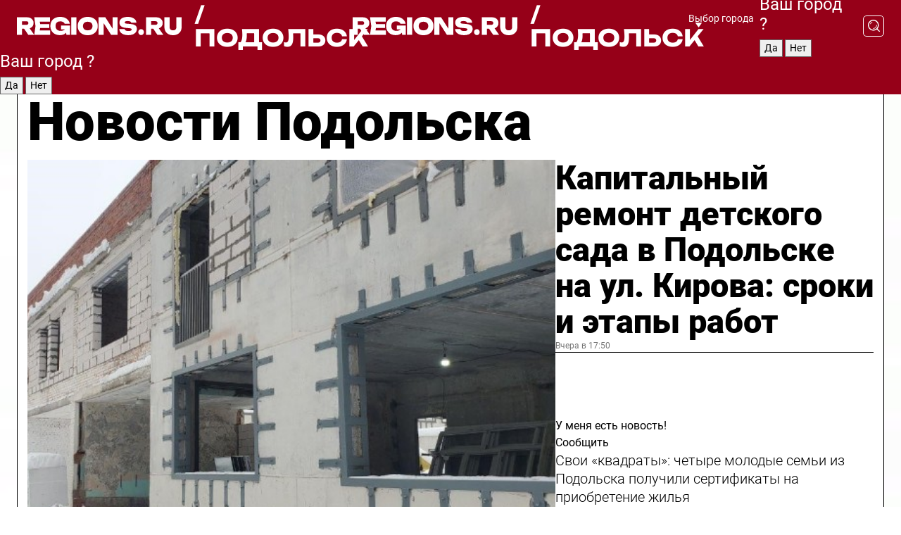

--- FILE ---
content_type: text/html; charset=UTF-8
request_url: https://regions.ru/podolsk
body_size: 19431
content:
<!DOCTYPE html>
<html lang="ru">
<head>

    <meta charset="utf-8">
    <!-- <base href="/"> -->

    <title>Новости Подольска сегодня последние: самые главные и свежие происшествия и события дня</title>
    <meta name="keywords" content="">
    <meta name="description" content="Главные последние новости Подольска сегодня онлайн: самая оперативная информация круглосуточно">

    <meta name="csrf-token" content="iehRPgUC9y1oyl0JHEpnQzL3aYwOdjk8XQqFRMH7" />

    
    
    
    
    
    
    
    
    
    
    
    <meta http-equiv="X-UA-Compatible" content="IE=edge">
    <meta name="viewport" content="width=device-width, initial-scale=1, maximum-scale=1">

    <!-- Template Basic Images Start -->
    <link rel="icon" href="/img/favicon/favicon.ico">
    <link rel="apple-touch-icon" sizes="180x180" href="/img/favicon/apple-touch-icon.png">
    <!-- Template Basic Images End -->

    <!-- Custom Browsers Color Start -->
    <meta name="theme-color" content="#000">
    <!-- Custom Browsers Color End -->

    <link rel="stylesheet" href="https://regions.ru/css/main.min.css">
    <link rel="stylesheet" href="https://regions.ru/js/owl-carousel/assets/owl.carousel.min.css">
    <link rel="stylesheet" href="https://regions.ru/js/owl-carousel/assets/owl.theme.default.min.css">
    <link rel="stylesheet" href="https://regions.ru/css/custom.css?v=1768868456">

            <meta name="yandex-verification" content="1c939766cd81bf26" />
<meta name="google-site-verification" content="0vnG0Wlft2veIlSU714wTZ0kjs1vcRkXrIPCugsS9kc" />
<meta name="zen-verification" content="vlOnBo0GD4vjQazFqMHcmGcgw5TdyGjtDXLZWMcmdOiwd3HtGi66Kn5YsHnnbas9" />
<meta name="zen-verification" content="TbLqR35eMeggrFrleQbCgkqfhk5vr0ZqxHRlFZy4osbTCq7B4WQ27RqCCA3s2chu" />

<script type="text/javascript">
    (function(c,l,a,r,i,t,y){
        c[a]=c[a]||function(){(c[a].q=c[a].q||[]).push(arguments)};
        t=l.createElement(r);t.async=1;t.src="https://www.clarity.ms/tag/"+i;
        y=l.getElementsByTagName(r)[0];y.parentNode.insertBefore(t,y);
    })(window, document, "clarity", "script", "km2s2rvk59");
</script>

<!-- Yandex.Metrika counter -->
<script type="text/javascript" >
    (function(m,e,t,r,i,k,a){m[i]=m[i]||function(){(m[i].a=m[i].a||[]).push(arguments)};
        m[i].l=1*new Date();
        for (var j = 0; j < document.scripts.length; j++) {if (document.scripts[j].src === r) { return; }}
        k=e.createElement(t),a=e.getElementsByTagName(t)[0],k.async=1,k.src=r,a.parentNode.insertBefore(k,a)})
    (window, document, "script", "https://mc.yandex.ru/metrika/tag.js", "ym");

    ym(96085658, "init", {
        clickmap:true,
        trackLinks:true,
        accurateTrackBounce:true,
        webvisor:true
    });

            ym(23180584, "init", {
            clickmap: true,
            trackLinks: true,
            accurateTrackBounce: true
        });
    </script>
<noscript>
    <div>
        <img src="https://mc.yandex.ru/watch/96085658" style="position:absolute; left:-9999px;" alt="" />

                    <img src="https://mc.yandex.ru/watch/23180584" style="position:absolute; left:-9999px;" alt="" />
            </div>
</noscript>
<!-- /Yandex.Metrika counter -->

<!-- Top.Mail.Ru counter -->
<script type="text/javascript">
    var _tmr = window._tmr || (window._tmr = []);
    _tmr.push({id: "3513779", type: "pageView", start: (new Date()).getTime()});
    (function (d, w, id) {
        if (d.getElementById(id)) return;
        var ts = d.createElement("script"); ts.type = "text/javascript"; ts.async = true; ts.id = id;
        ts.src = "https://top-fwz1.mail.ru/js/code.js";
        var f = function () {var s = d.getElementsByTagName("script")[0]; s.parentNode.insertBefore(ts, s);};
        if (w.opera == "[object Opera]") { d.addEventListener("DOMContentLoaded", f, false); } else { f(); }
    })(document, window, "tmr-code");
</script>
<noscript><div><img src="https://top-fwz1.mail.ru/counter?id=3513779;js=na" style="position:absolute;left:-9999px;" alt="Top.Mail.Ru" /></div></noscript>
<!-- /Top.Mail.Ru counter -->

<script defer src="https://setka.news/scr/versioned/bundle.0.0.3.js"></script>
<link href="https://setka.news/scr/versioned/bundle.0.0.3.css" rel="stylesheet" />

<script>window.yaContextCb=window.yaContextCb||[]</script>
<script src="https://yandex.ru/ads/system/context.js" async></script>

    
    
    <script>
        if( window.location.href.includes('smi2')
            || window.location.href.includes('setka')
            || window.location.href.includes('adwile')
            || window.location.href.includes('24smi') ){

            window.yaContextCb.push(() => {
                Ya.Context.AdvManager.render({
                    "blockId": "R-A-16547837-5",
                    "renderTo": "yandex_rtb_R-A-16547837-5"
                })
            })

        }
    </script>
</head>


<body data-city-id="31" class="region silver_ponds" style="">



<!-- Custom HTML -->
<header class="fixed winter-2025">
    <div class="container">
        <div class="outer region">
                            <a href="/podolsk/" class="logo desktop">
                    <img src="/img/logo.svg" alt="" class="logo-short" />
                    
                    <span class="logo-region">
                        / Подольск
                    </span>
                </a>

                <a href="/podolsk/" class="logo mobile">
                    <img src="/img/logo.svg" alt="" class="logo-short" />
                        
                    <span class="logo-region">
                        / Подольск
                    </span>
                </a>
            

            <a href="#" class="mmenu-opener d-block d-lg-none" id="mmenu-opener">
                <!--<img src="/img/bars.svg" alt="">-->
            </a>

            <div class="mmenu" id="mmenu">
                <form action="/podolsk/search" class="mmenu-search">
                    <input type="text" name="query" class="search" placeholder="Поиск" />
                </form>
                <nav class="mobile-nav">
                    <ul>
                        <li><a href="/podolsk/news">Новости</a></li>
                        <li><a href="/podolsk/articles">Статьи</a></li>
                                                <li><a href="/podolsk/video">Видео</a></li>
                        <li><a href="/cities">Выбрать город</a></li>
                        <li><a href="/about">О редакции</a></li>
                        <li><a href="/vacancies">Вакансии</a></li>
                        <li><a href="/contacts">Контакты</a></li>
                    </ul>
                </nav>
                <div class="subscribe">
                    <div class="text">Подписывайтесь</div>
                    <div class="soc">
                        <!--a href="#" class="soc-item" target="_blank"><img src="/img/top-yt.svg" alt=""></a-->
                        <a href="https://vk.com/regionsru" class="soc-item" target="_blank"><img src="/img/top-vk.svg" alt=""></a>
                        <a href="https://ok.ru/regionsru" target="_blank" class="soc-item"><img src="/img/top-ok.svg" alt=""></a>
                        
                        <a href="https://dzen.ru/regions" class="soc-item" target="_blank"><img src="/img/top-dzen.svg" alt=""></a>
                        <a href="https://rutube.ru/channel/47098509/" class="soc-item" target="_blank"><img src="/img/top-rutube.svg" alt=""></a>
                    </div>
                </div>
            </div><!--mmenu-->

            <div class="right d-none d-lg-flex">
                <div>
    <a class="choose-city" href="#" id="choose-city">
        Выбор города
    </a>

    <form class="city-popup" id="city-popup" action="#">
        <div class="title">
            Введите название вашего города или выберите из списка:
        </div>
        <input id="searchCity" class="search-input" onkeyup="search_city()" type="text" name="city" placeholder="Введите название города..." />

        <ul id='list' class="list">
            <li class="cities" data-city="/">Главная страница</li>

                            <li class="cities" data-city="balashikha">Балашиха</li>
                            <li class="cities" data-city="bronnitsy">Бронницы</li>
                            <li class="cities" data-city="vidnoe">Видное</li>
                            <li class="cities" data-city="volokolamsk">Волоколамск</li>
                            <li class="cities" data-city="voskresensk">Воскресенск</li>
                            <li class="cities" data-city="dmitrov">Дмитров</li>
                            <li class="cities" data-city="dolgoprudny">Долгопрудный</li>
                            <li class="cities" data-city="domodedovo">Домодедово</li>
                            <li class="cities" data-city="dubna">Дубна</li>
                            <li class="cities" data-city="egorievsk">Егорьевск</li>
                            <li class="cities" data-city="zhukovsky">Жуковский</li>
                            <li class="cities" data-city="zaraisk">Зарайск</li>
                            <li class="cities" data-city="istra">Истра</li>
                            <li class="cities" data-city="kashira">Кашира</li>
                            <li class="cities" data-city="klin">Клин</li>
                            <li class="cities" data-city="kolomna">Коломна</li>
                            <li class="cities" data-city="korolev">Королев</li>
                            <li class="cities" data-city="kotelniki">Котельники</li>
                            <li class="cities" data-city="krasnogorsk">Красногорск</li>
                            <li class="cities" data-city="lobnya">Лобня</li>
                            <li class="cities" data-city="lospetrovsky">Лосино-Петровский</li>
                            <li class="cities" data-city="lotoshino">Лотошино</li>
                            <li class="cities" data-city="lukhovitsy">Луховицы</li>
                            <li class="cities" data-city="lytkarino">Лыткарино</li>
                            <li class="cities" data-city="lyubertsy">Люберцы</li>
                            <li class="cities" data-city="mozhaisk">Можайск</li>
                            <li class="cities" data-city="mytischi">Мытищи</li>
                            <li class="cities" data-city="naro-fominsk">Наро-Фоминск</li>
                            <li class="cities" data-city="noginsk">Ногинск</li>
                            <li class="cities" data-city="odintsovo">Одинцово</li>
                            <li class="cities" data-city="orekhovo-zuevo">Орехово-Зуево</li>
                            <li class="cities" data-city="pavlposad">Павловский Посад</li>
                            <li class="cities" data-city="podolsk">Подольск</li>
                            <li class="cities" data-city="pushkino">Пушкино</li>
                            <li class="cities" data-city="ramenskoe">Раменское</li>
                            <li class="cities" data-city="reutov">Реутов</li>
                            <li class="cities" data-city="ruza">Руза</li>
                            <li class="cities" data-city="sergposad">Сергиев Посад</li>
                            <li class="cities" data-city="serprudy">Серебряные Пруды</li>
                            <li class="cities" data-city="serpuhov">Серпухов</li>
                            <li class="cities" data-city="solnechnogorsk">Солнечногорск</li>
                            <li class="cities" data-city="stupino">Ступино</li>
                            <li class="cities" data-city="taldom">Талдом</li>
                            <li class="cities" data-city="fryazino">Фрязино</li>
                            <li class="cities" data-city="khimki">Химки</li>
                            <li class="cities" data-city="chernogolovka">Черноголовка</li>
                            <li class="cities" data-city="chekhov">Чехов</li>
                            <li class="cities" data-city="shatura">Шатура</li>
                            <li class="cities" data-city="shakhovskaya">Шаховская</li>
                            <li class="cities" data-city="schelkovo">Щелково</li>
                            <li class="cities" data-city="elektrostal">Электросталь</li>
                    </ul>
        <div class="show-all" id="show-all">
            <img src="/img/show-all.svg" alt="">
        </div>
    </form>
</div>

                <div class="city-confirm js-city-confirm">
                    <h4>Ваш город <span></span>?</h4>
                    <div class="buttons-row">
                        <input type="button" value="Да" class="js-city-yes" />
                        <input type="button" value="Нет" class="js-city-no" />
                    </div>

                                    </div>

                <a class="search" href="#" id="search-opener">
						<span class="search-icon">
							<img src="/img/magnifier.svg" alt="" />
							<img src="/img/magnifier.svg" alt="" />
						</span>
                </a>
                <form action="/podolsk/search" id="search-form" class="search-form">
                    <input id="search" class="search-input" type="text" name="query" placeholder="Что ищете?" />
                </form>
            </div>


        </div>
    </div>

    <div class="mobile-popup">
        <div class="city-confirm js-city-confirm">
            <h4>Ваш город <span></span>?</h4>
            <div class="buttons-row">
                <input type="button" value="Да" class="js-city-yes" />
                <input type="button" value="Нет" class="js-city-mobile-no" />
            </div>
        </div>
    </div>
</header>


<div class="container">
    <div id="yandex_rtb_R-A-16547837-5"></div>

            <nav class="nav-bar border-left border-right border-bottom" role="navigation" id="nav-bar">
    <ul class="nav-menu ul-style">
        <!--li class="item online">
            <a href="#" class="nav-link">Срочно</a>
        </li-->

                    <!--li class="item header">
                <h1>Новости Подольска сегодня последние: самые главные и свежие происшествия и события дня</h1>
            </li-->
                <li class="item nav-wrapper">
            <ul class="nav-sections ul-style">
                <li class="item sections-item">
                    <a href="/podolsk/news" class="nav-link ttu">Новости</a>
                </li>

                <li class="item sections-item">
                    <a href="/podolsk/articles" class="nav-link ttu">Статьи</a>
                </li>
                                <li class="item sections-item">
                    <a href="/podolsk/video" class="nav-link ttu">Видео</a>
                </li>

                
                                                                                        <li class="item sections-item">
                                <a href="/podolsk/blog" class="nav-link">Блог</a>
                            </li>
                                                                                                <li class="item sections-item">
                                <a href="/podolsk/geroi-svo" class="nav-link">Герои СВО</a>
                            </li>
                                                                                                <li class="item sections-item">
                                <a href="/podolsk/ofitsialno" class="nav-link">Официально</a>
                            </li>
                                                                                                <li class="item sections-item">
                                <a href="/podolsk/obschestvo" class="nav-link">Общество</a>
                            </li>
                                                                                                                                                                                                                                                                                                                                                                                                                                                                                                                                                                                                                                                                                                                                                            </ul>
        </li><!--li-->
        <li class="item more" id="more-opener">
            <a href="#" class="nav-link">Еще</a>
        </li>
    </ul>

    <div class="more-popup" id="more-popup">
                    <nav class="categories">
                <ul>
                                            <li>
                            <a href="/podolsk/blog">Блог</a>
                        </li>
                                            <li>
                            <a href="/podolsk/geroi-svo">Герои СВО</a>
                        </li>
                                            <li>
                            <a href="/podolsk/ofitsialno">Официально</a>
                        </li>
                                            <li>
                            <a href="/podolsk/obschestvo">Общество</a>
                        </li>
                                            <li>
                            <a href="/podolsk/ekologiya">Экология</a>
                        </li>
                                            <li>
                            <a href="/podolsk/zdorove">Здоровье</a>
                        </li>
                                            <li>
                            <a href="/podolsk/kultura">Культура</a>
                        </li>
                                            <li>
                            <a href="/podolsk/proisshestviya">Происшествия</a>
                        </li>
                                            <li>
                            <a href="/podolsk/ekonomika">Экономика</a>
                        </li>
                                            <li>
                            <a href="/podolsk/blagoustroystvo">Благоустройство</a>
                        </li>
                                            <li>
                            <a href="/podolsk/bezopasnost">Безопасность</a>
                        </li>
                                            <li>
                            <a href="/podolsk/sport">Спорт</a>
                        </li>
                                            <li>
                            <a href="/podolsk/transport">Транспорт</a>
                        </li>
                                            <li>
                            <a href="/podolsk/novosti_podmoskovya">Новости Подмосковья</a>
                        </li>
                                            <li>
                            <a href="/podolsk/zdravoohranenie">Здравоохранение</a>
                        </li>
                                            <li>
                            <a href="/podolsk/mezhdunarodnye_otnosheniya">Международные отношения</a>
                        </li>
                                            <li>
                            <a href="/podolsk/obrazovanie">Образование</a>
                        </li>
                                            <li>
                            <a href="/podolsk/zhkh">ЖКХ</a>
                        </li>
                                            <li>
                            <a href="/podolsk/dorogi">Дороги</a>
                        </li>
                                    </ul>
            </nav>
        
        <nav class="bottom-nav">
            <ul>
                <li><a href="/about">О редакции</a></li>
                <li><a href="/podolsk/authors">Авторы</a></li>
                <li><a href="/media-kit">Рекламодателям</a></li>
                <li><a href="/contacts">Контактная информация</a></li>
                <li><a href="/privacy-policy">Политика конфиденциальности</a></li>
            </ul>
        </nav>

        <div class="subscribe">
            <div class="text">Подписывайтесь</div>
            <div class="soc">
                <!--a href="#" class="soc-item" target="_blank"><img src="/img/top-yt.svg" alt=""></a-->
                <a href="https://vk.com/regionsru" class="soc-item" target="_blank"><img src="/img/top-vk.svg" alt=""></a>
                <a href="https://ok.ru/regionsru" target="_blank" class="soc-item"><img src="/img/top-ok.svg" alt=""></a>
                                <a href="https://dzen.ru/regions" class="soc-item" target="_blank"><img src="/img/top-dzen.svg" alt=""></a>
                <a href="https://rutube.ru/channel/47098509/" class="soc-item" target="_blank"><img src="/img/top-rutube.svg" alt=""></a>
                <a href="https://max.ru/regions" class="soc-item" target="_blank">
                    <img src="/img/top-max.svg" alt="">
                </a>
            </div>
        </div>
    </div>
</nav>
    
    
    <div class="zones border-left border-right">
        <div class="site-header">
            <h1>Новости Подольска</h1>
        </div>

        <div class="region-page">
                            <div class="article big-story">
                    <a class="image" href="/podolsk/obrazovanie/kapitalnyy-remont-detskogo-sada-v-podolske-na-ul-kirova-sroki-i-etapy-rabot">
                        <img src="https://storage.yandexcloud.net/regions/posts/media/thumbnails/2026/01/medium/WJMlgSo7eONa0UBLrJZSgXhaEu4EMMzVCLtljbdC.jpg" class="article-image" alt="Капитальный ремонт детского сада в Подольске на ул. Кирова: сроки и этапы работ" />
                    </a>
                    <div class="right border-bottom">
                        <a href="/podolsk/obrazovanie/kapitalnyy-remont-detskogo-sada-v-podolske-na-ul-kirova-sroki-i-etapy-rabot" class="headline">Капитальный ремонт детского сада в Подольске на ул. Кирова: сроки и этапы работ</a>
                        <div class="update">
                            Вчера в 17:50
                        </div>
                        <div class="related-items">
                            <div class="feedback-mobile-banner-wrapper">
    <div class="feedback-mobile-banner-btn js-show-feedback-form-btn">

        <div class="feedback-mobile-banner-btn__ico">
            <svg width="72" height="72" viewBox="0 0 72 72" fill="none" xmlns="http://www.w3.org/2000/svg">
                <path d="M7.01577 71.5L13.8486 51.8407C13.8734 51.6964 13.8635 51.4575 13.695 51.3082C5.30631 45.8384 0.5 37.6811 0.5 28.9116C0.5 12.9701 16.5739 0 36.3293 0C56.0847 0 72 12.9701 72 28.9116C72 44.853 55.9261 57.8231 36.1707 57.8231C34.9122 57.8231 33.495 57.8231 32.1869 57.6639C32.1275 57.6639 32.0631 57.6688 32.0284 57.6887L7.01577 71.49V71.5ZM36.3293 2.48851C17.9414 2.48851 2.97748 14.3438 2.97748 28.9116C2.97748 36.835 7.39234 44.2458 15.0923 49.2477L15.1617 49.2975C16.123 50.0241 16.5491 51.2733 16.2468 52.4828L16.2171 52.5923L11.4901 66.1945L30.8838 55.4939C31.4982 55.1853 32.0532 55.1853 32.2613 55.1853L32.4149 55.1953C33.5892 55.3446 34.9617 55.3446 36.1757 55.3446C54.5635 55.3446 69.5275 43.4893 69.5275 28.9215C69.5275 14.3538 54.6329 2.48851 36.3293 2.48851Z" fill="white"/>
                <path d="M21.306 35.6598C18.12 35.6598 15.5285 33.0569 15.5285 29.8566C15.5285 26.6564 18.12 24.0534 21.306 24.0534C24.492 24.0534 27.0835 26.6564 27.0835 29.8566C27.0835 33.0569 24.492 35.6598 21.306 35.6598ZM21.306 26.5419C19.4875 26.5419 18.006 28.0301 18.006 29.8566C18.006 31.6832 19.4875 33.1713 21.306 33.1713C23.1245 33.1713 24.606 31.6832 24.606 29.8566C24.606 28.0301 23.1245 26.5419 21.306 26.5419Z" fill="white"/>
                <path d="M36.3293 35.6598C33.1432 35.6598 30.5518 33.0569 30.5518 29.8566C30.5518 26.6564 33.1432 24.0534 36.3293 24.0534C39.5153 24.0534 42.1067 26.6564 42.1067 29.8566C42.1067 33.0569 39.5153 35.6598 36.3293 35.6598ZM36.3293 26.5419C34.5108 26.5419 33.0293 28.0301 33.0293 29.8566C33.0293 31.6832 34.5108 33.1713 36.3293 33.1713C38.1477 33.1713 39.6293 31.6832 39.6293 29.8566C39.6293 28.0301 38.1477 26.5419 36.3293 26.5419Z" fill="white"/>
                <path d="M51.1991 35.6598C48.0131 35.6598 45.4217 33.0569 45.4217 29.8566C45.4217 26.6564 48.0131 24.0534 51.1991 24.0534C54.3852 24.0534 56.9766 26.6564 56.9766 29.8566C56.9766 33.0569 54.3852 35.6598 51.1991 35.6598ZM51.1991 26.5419C49.3807 26.5419 47.8991 28.0301 47.8991 29.8566C47.8991 31.6832 49.3807 33.1713 51.1991 33.1713C53.0176 33.1713 54.4991 31.6832 54.4991 29.8566C54.4991 28.0301 53.0176 26.5419 51.1991 26.5419Z" fill="white"/>
            </svg>

        </div>

        <div class="feedback-mobile-banner-btn__text">
            У меня есть новость!
        </div>

        <div class="feedback-mobile-banner-btn__btn">Сообщить</div>
    </div>
</div>

                            

                                                                                                                                                            <div class="item">
                                        <a href="/podolsk/obschestvo/svoi-kvadraty-chetyre-molodye-semi-iz-podolska-poluchili-sertifikaty-na-priobretenie-zhilya" class="name">Свои «квадраты»: четыре молодые семьи из Подольска получили сертификаты на приобретение жилья</a>
                                        <span class="update">Вчера в 10:00</span>
                                    </div>
                                                                                                                                <div class="item">
                                        <a href="/podolsk/obschestvo/master-vertikalnoy-parkovki-sekonomil-mesto-na-stoyanke-v-podolske" class="name">Мастер вертикальной парковки сэкономил место на стоянке в Подольске</a>
                                        <span class="update">Вчера в 18:00</span>
                                    </div>
                                                                                    </div>
                    </div>
                </div><!--big-story-->
            
            <div class="feedback-modal-success-wrapper js-feedback-success">
    <div class="feedback-modal-success-wrapper__result">
        <div class="feedback-modal-success-wrapper__result-text">
            Ваше обращение принято. <br /> Мы рассмотрим его в ближайшее время.
        </div>
        <div class="feedback-modal-success-wrapper__result-btn js-hide-feedback-success-btn">
            Закрыть
        </div>
    </div>
</div>


<div class="feedback-modal-form-wrapper js-feedback-form">
    <h3>Опишите проблему</h3>

    <form
        id="feedback-form"
        method="post"
        action="https://regions.ru/feedback"
    >
        <input type="hidden" name="site_id" value="31" />

        <textarea name="comment" id="comment" placeholder=""></textarea>

        <div class="js-upload-wrap">
            <div id="files">

            </div>

            <div class="feedback-modal-form-wrapper__row feedback-modal-form-wrapper__add-file">
                <svg width="23" height="24" viewBox="0 0 23 24" fill="none" xmlns="http://www.w3.org/2000/svg">
                    <path d="M10.7802 6.91469C10.4604 7.25035 9.88456 7.25035 9.56467 6.91469C9.24478 6.57902 9.24478 5.97483 9.56467 5.63916L13.2754 1.74545C14.363 0.604196 15.8345 0 17.306 0C20.4409 0 23 2.68531 23 5.97483C23 7.51888 22.4242 9.06294 21.3366 10.2042L17.306 14.4336C16.2184 15.5748 14.8108 16.179 13.3394 16.179C11.2921 16.179 9.5007 15.0378 8.47705 13.2923C8.22114 12.8895 8.02921 12.4196 7.90125 11.9497C7.7733 11.4797 8.02921 10.9427 8.47705 10.8084C8.9249 10.6741 9.43672 10.9427 9.56467 11.4126C9.62865 11.7483 9.75661 12.0168 9.94854 12.3524C10.6523 13.5608 11.9319 14.3664 13.2754 14.3664C14.299 14.3664 15.2587 13.9636 16.0264 13.2252L20.057 8.9958C20.8248 8.19021 21.2086 7.11608 21.2086 6.10909C21.2086 3.82657 19.4812 2.01399 17.306 2.01399C16.2823 2.01399 15.3227 2.41678 14.5549 3.22238L10.8442 7.11608L10.7802 6.91469ZM12.2517 17.0517L8.54103 20.9455C7.00556 22.5566 4.51043 22.5566 2.97497 20.9455C1.4395 19.3343 1.4395 16.7161 2.97497 15.1049L7.00556 10.8755C7.7733 10.0699 8.79694 9.66713 9.75661 9.66713C10.7163 9.66713 11.7399 10.0699 12.5076 10.8755C12.7636 11.1441 12.9555 11.4126 13.0834 11.6811C13.2754 11.9497 13.4033 12.2853 13.4673 12.621C13.5953 13.0909 14.1071 13.4266 14.5549 13.2252C15.0028 13.0909 15.2587 12.5538 15.1307 12.0839C15.0028 11.614 14.8108 11.1441 14.5549 10.7413C14.299 10.3385 14.0431 9.93567 13.7232 9.6C12.6356 8.45874 11.1641 7.85455 9.69263 7.85455C8.22114 7.85455 6.74965 8.45874 5.66203 9.6L1.63143 13.8294C-0.543811 16.1119 -0.543811 19.9385 1.63143 22.2881C3.80668 24.5706 7.38943 24.5706 9.56467 22.2881L13.2754 18.3944C13.5953 18.0587 13.5953 17.4545 13.2754 17.1189C12.8915 16.7832 12.3797 16.7832 11.9958 17.1189L12.2517 17.0517Z" fill="#960018"/>
                </svg>

                <div class="file-load-area">
                    <label>
                        <input id="fileupload" data-url="https://regions.ru/feedback/upload" data-target="files" name="file" type="file" style="display: none">
                        Добавить фото или видео
                    </label>
                </div>
                <div class="file-loader">
                    <div class="lds-ring"><div></div><div></div><div></div><div></div></div>
                </div>
            </div>
        </div>

        <div class="feedback-modal-form-wrapper__row">
            <label for="category_id">Тема:</label>
            <select name="category_id" id="category_id">
                <option value="">Выберите тему</option>
                                    <option value="1">Дороги</option>
                                    <option value="15">Блог</option>
                                    <option value="2">ЖКХ</option>
                                    <option value="3">Благоустройство</option>
                                    <option value="4">Здравоохранение</option>
                                    <option value="5">Социальная сфера</option>
                                    <option value="6">Общественный транспорт</option>
                                    <option value="7">Строительство</option>
                                    <option value="8">Торговля</option>
                                    <option value="9">Мусор</option>
                                    <option value="10">Образование</option>
                                    <option value="11">Бизнес</option>
                                    <option value="12">Другое</option>
                            </select>
        </div>

        <div class="feedback-modal-form-wrapper__row">
            <label>Ваши данные:</label>

            <div class="feedback-modal-form-wrapper__incognito">
                <input type="checkbox" name="incognito" id="incognito" />
                <label for="incognito">Остаться инкогнито</label>
            </div>
        </div>

        <div class="js-feedback-from-personal-wrapper">
            <div class="feedback-modal-form-wrapper__row">
                <input type="text" name="name" id="name" placeholder="ФИО" />
            </div>

            <div class="feedback-modal-form-wrapper__row">
                <input type="text" name="phone" id="phone" placeholder="Телефон" />
            </div>

            <div class="feedback-modal-form-wrapper__row">
                <input type="email" name="email" id="email" placeholder="E-mail" />
            </div>
        </div>

        <div class="feedback-modal-form-wrapper__row">
            <input type="submit" value="Отправить" />
            <input type="reset" class="js-hide-feedback-form-btn" value="Отменить" />
        </div>
    </form>
</div>

<script id="template-upload-file" type="text/html">
    <div class="feedback-modal-form-wrapper__file">
        <input type="hidden" name="files[]" value="${_id}" />

        <div class="feedback-modal-form-wrapper__file-ico">
            <svg id="Layer_1" style="enable-background:new 0 0 512 512;" version="1.1" viewBox="0 0 512 512" xml:space="preserve" xmlns="http://www.w3.org/2000/svg" xmlns:xlink="http://www.w3.org/1999/xlink"><path d="M399.3,168.9c-0.7-2.9-2-5-3.5-6.8l-83.7-91.7c-1.9-2.1-4.1-3.1-6.6-4.4c-2.9-1.5-6.1-1.6-9.4-1.6H136.2  c-12.4,0-23.7,9.6-23.7,22.9v335.2c0,13.4,11.3,25.9,23.7,25.9h243.1c12.4,0,21.2-12.5,21.2-25.9V178.4  C400.5,174.8,400.1,172.2,399.3,168.9z M305.5,111l58,63.5h-58V111z M144.5,416.5v-320h129v81.7c0,14.8,13.4,28.3,28.1,28.3h66.9  v210H144.5z"/></svg>
        </div>
        <div class="feedback-modal-form-wrapper__file-text">
            ${name}
        </div>
        <div class="feedback-modal-form-wrapper__file-del js-feedback-delete-file">
            <svg style="enable-background:new 0 0 36 36;" version="1.1" viewBox="0 0 36 36" xml:space="preserve" xmlns="http://www.w3.org/2000/svg" xmlns:xlink="http://www.w3.org/1999/xlink"><style type="text/css">
                    .st0{fill:#960018;}
                    .st1{fill:none;stroke:#960018;stroke-width:2.0101;stroke-linejoin:round;stroke-miterlimit:10;}
                    .st2{fill:#960018;}
                    .st3{fill-rule:evenodd;clip-rule:evenodd;fill:#960018;}
                </style><g id="Layer_1"/><g id="icons"><path class="st0" d="M6.2,3.5L3.5,6.2c-0.7,0.7-0.7,1.9,0,2.7l9.2,9.2l-9.2,9.2c-0.7,0.7-0.7,1.9,0,2.7l2.6,2.6   c0.7,0.7,1.9,0.7,2.7,0l9.2-9.2l9.2,9.2c0.7,0.7,1.9,0.7,2.7,0l2.6-2.6c0.7-0.7,0.7-1.9,0-2.7L23.3,18l9.2-9.2   c0.7-0.7,0.7-1.9,0-2.7l-2.6-2.6c-0.7-0.7-1.9-0.7-2.7,0L18,12.7L8.8,3.5C8.1,2.8,6.9,2.8,6.2,3.5z" id="close_1_"/></g></svg>
        </div>
    </div>
</script>

            <div class="zone zone-region">
                <div class="zone-left">
                    <div class="zone-cites">

                        <div class="feedback-banner-wrapper">
    <div class="feedback-banner-btn js-show-feedback-form-btn">
        <div class="feedback-banner-btn__ico">
            <svg width="72" height="72" viewBox="0 0 72 72" fill="none" xmlns="http://www.w3.org/2000/svg">
                <path d="M7.01577 71.5L13.8486 51.8407C13.8734 51.6964 13.8635 51.4575 13.695 51.3082C5.30631 45.8384 0.5 37.6811 0.5 28.9116C0.5 12.9701 16.5739 0 36.3293 0C56.0847 0 72 12.9701 72 28.9116C72 44.853 55.9261 57.8231 36.1707 57.8231C34.9122 57.8231 33.495 57.8231 32.1869 57.6639C32.1275 57.6639 32.0631 57.6688 32.0284 57.6887L7.01577 71.49V71.5ZM36.3293 2.48851C17.9414 2.48851 2.97748 14.3438 2.97748 28.9116C2.97748 36.835 7.39234 44.2458 15.0923 49.2477L15.1617 49.2975C16.123 50.0241 16.5491 51.2733 16.2468 52.4828L16.2171 52.5923L11.4901 66.1945L30.8838 55.4939C31.4982 55.1853 32.0532 55.1853 32.2613 55.1853L32.4149 55.1953C33.5892 55.3446 34.9617 55.3446 36.1757 55.3446C54.5635 55.3446 69.5275 43.4893 69.5275 28.9215C69.5275 14.3538 54.6329 2.48851 36.3293 2.48851Z" fill="white"/>
                <path d="M21.306 35.6598C18.12 35.6598 15.5285 33.0569 15.5285 29.8566C15.5285 26.6564 18.12 24.0534 21.306 24.0534C24.492 24.0534 27.0835 26.6564 27.0835 29.8566C27.0835 33.0569 24.492 35.6598 21.306 35.6598ZM21.306 26.5419C19.4875 26.5419 18.006 28.0301 18.006 29.8566C18.006 31.6832 19.4875 33.1713 21.306 33.1713C23.1245 33.1713 24.606 31.6832 24.606 29.8566C24.606 28.0301 23.1245 26.5419 21.306 26.5419Z" fill="white"/>
                <path d="M36.3293 35.6598C33.1432 35.6598 30.5518 33.0569 30.5518 29.8566C30.5518 26.6564 33.1432 24.0534 36.3293 24.0534C39.5153 24.0534 42.1067 26.6564 42.1067 29.8566C42.1067 33.0569 39.5153 35.6598 36.3293 35.6598ZM36.3293 26.5419C34.5108 26.5419 33.0293 28.0301 33.0293 29.8566C33.0293 31.6832 34.5108 33.1713 36.3293 33.1713C38.1477 33.1713 39.6293 31.6832 39.6293 29.8566C39.6293 28.0301 38.1477 26.5419 36.3293 26.5419Z" fill="white"/>
                <path d="M51.1991 35.6598C48.0131 35.6598 45.4217 33.0569 45.4217 29.8566C45.4217 26.6564 48.0131 24.0534 51.1991 24.0534C54.3852 24.0534 56.9766 26.6564 56.9766 29.8566C56.9766 33.0569 54.3852 35.6598 51.1991 35.6598ZM51.1991 26.5419C49.3807 26.5419 47.8991 28.0301 47.8991 29.8566C47.8991 31.6832 49.3807 33.1713 51.1991 33.1713C53.0176 33.1713 54.4991 31.6832 54.4991 29.8566C54.4991 28.0301 53.0176 26.5419 51.1991 26.5419Z" fill="white"/>
            </svg>

        </div>

        <div class="feedback-banner-btn__text">
            У меня есть новость!
        </div>

        <div class="feedback-banner-btn__content">
            <div class="feedback-banner-btn__btn">Сообщить</div>
        </div>
    </div>
</div>

                        
                                                    <h2 class="section-heading">
                                Цитаты <span>дня</span>
                            </h2>
                            <div class="quotes">
                                                                    <div class="item">
                                        <div class="top">
                                            <a href="https://regions.ru/podolsk/blagoustroystvo/itogi-goda-kak-preobrazilas-naberezhnaya-v-parke-talalihina" class="author-name">Екатерина Градова</a>
                                            <div class="regalia">жительница Подольска о благоустройстве набережной Пахры</div>
                                        </div>
                                        <a class="name" href="https://regions.ru/podolsk/blagoustroystvo/itogi-goda-kak-preobrazilas-naberezhnaya-v-parke-talalihina">
                                            «Набережная преобразилась. Теперь часто проводим здесь всей семьей свободное время»
                                        </a>
                                    </div><!--item-->
                                                                    <div class="item">
                                        <div class="top">
                                            <a href="https://regions.ru/podolsk/obrazovanie/kapremont-shkolu-21-v-podolske-polnostyu-obnovyat-k-novomu-uchebnomu-godu" class="author-name">Евгения Стаханова</a>
                                            <div class="regalia">директор школы № 21</div>
                                        </div>
                                        <a class="name" href="https://regions.ru/podolsk/obrazovanie/kapremont-shkolu-21-v-podolske-polnostyu-obnovyat-k-novomu-uchebnomu-godu">
                                            «В нашей школе продолжается капитальный ремонт второго корпуса. С нетерпением ждем, когда дети смогут вернуться в обновленные классы, где будет приятно учиться и проводить время»
                                        </a>
                                    </div><!--item-->
                                                            </div>
                        
                                                </div>


                </div>

                <div class="zone-center">
                    <h2 class="section-heading accent">
                        Статьи
                    </h2>

                    <div class="region-stories">
                                                                                                                        <div class="article">
                                        <a href="/podolsk/sport/gde-v-podolske-pokatatsya-na-konkah-spisok-hokkeynyh-ploschadok-i-katkov" class="image">
                                            <img src="https://storage.yandexcloud.net/regions/posts/media/thumbnails/2026/01/small/5f6HoSD7iekufUxkPeOAGh7qtht5munRZac46Wqa.jpg" alt="Где в Подольске покататься на коньках: список хоккейных площадок и катков">
                                        </a>
                                        <div class="article-right">
                                            <a class="category" href="/podolsk/sport">Спорт</a>
                                            <a href="/podolsk/sport/gde-v-podolske-pokatatsya-na-konkah-spisok-hokkeynyh-ploschadok-i-katkov" class="headline">Где в Подольске покататься на коньках: список хоккейных площадок и катков</a>
                                            <div class="update">11 января в 15:48</div>
                                        </div>
                                    </div>
                                                                                                                                <div class="article">
                                        <a href="/podolsk/zdravoohranenie/ona-pomogaet-detyam-tam-gde-kogda-to-spasli-ee-vospitatel-podolskoy-detskoy-bolnitsy-rasskazala-svoyu-istoriyu" class="image">
                                            <img src="https://storage.yandexcloud.net/regions/posts/media/thumbnails/2026/01/small/H6s2fT474Lg3YQHw5vMNgx8BMesb75o41PmBN2aG.png" alt="Она помогает детям там, где когда-то спасли ее: воспитатель Подольской детской больницы рассказала свою историю">
                                        </a>
                                        <div class="article-right">
                                            <a class="category" href="/podolsk/zdravoohranenie">Здравоохранение</a>
                                            <a href="/podolsk/zdravoohranenie/ona-pomogaet-detyam-tam-gde-kogda-to-spasli-ee-vospitatel-podolskoy-detskoy-bolnitsy-rasskazala-svoyu-istoriyu" class="headline">Она помогает детям там, где когда-то спасли ее: воспитатель Подольской детской больницы рассказала свою историю</a>
                                            <div class="update">8 января в 17:14</div>
                                        </div>
                                    </div>
                                                                                                        </div>
                </div>

                                    <div class="zone-right">
                        <div class="zone-news">
                            <h2 class="section-heading">
                                <span>Новости</span>
                            </h2>
                            <div class="small-stories">
                                                                    <div class="story article">
                                        <a class="category" href="/podolsk/bezopasnost">Безопасность</a>
                                        <a class="headline" href="/podolsk/bezopasnost/v-mvd-preduprezhdayut-ob-usilenii-fishingovyh-atak-s-ispolzovaniem-neyrosetey">В МВД сообщают об усилении фишинговых атак с использованием нейросетей</a>
                                        <div class="update">Вчера в 18:45</div>
                                    </div>
                                                                    <div class="story article">
                                        <a class="category" href="/podolsk/zhkh">ЖКХ</a>
                                        <a class="headline" href="/podolsk/zhkh/vodokanal-navel-poryadok-v-podolske-kommunalschiki-ochistili-krovli-i-proverili-kommunikatsii-dlya-nadezhnogo-vodosnabzheniya">Водоканал навел порядок в Подольске: коммунальщики очистили кровли и проверили коммуникации для надежного водоснабжения</a>
                                        <div class="update">Вчера в 16:51</div>
                                    </div>
                                                                    <div class="story article">
                                        <a class="category" href="/podolsk/kultura">Культура</a>
                                        <a class="headline" href="/podolsk/kultura/v-podolske-200-letie-saltykova-schedrina-otmetyat-v-literaturnoy-gostinoy">В Подольске 200-летие Салтыкова-Щедрина отметят в литературной гостиной</a>
                                        <div class="update">Вчера в 16:45</div>
                                    </div>
                                                            </div>
                        </div>
                    </div>
                            </div>

                            <div class="horizontal-stories">
                    <h2 class="main-category">
                        Главное за неделю
                    </h2>
                    <div class="small-stories horizontal">
                                                    <div class="story article">
                                <a class="image" href="/podolsk/obschestvo/k-kreschenskoy-nochi-v-podolske-podgotovyat-chetyre-kupeli-polnyy-spisok-bezopasnyh-mest">
                                    <img src="https://storage.yandexcloud.net/regions/posts/media/thumbnails/2026/01/small/Bp5Ib9DitmJBSMgO20QrnzzquaYJDs4dwndPam1j.jpg" alt="К Крещенской ночи в Подольске подготовят четыре купели: полный список безопасных мест">
                                </a>
                                <a class="category" href="/podolsk/obschestvo">Общество</a>
                                <a class="headline" href="/podolsk/obschestvo/k-kreschenskoy-nochi-v-podolske-podgotovyat-chetyre-kupeli-polnyy-spisok-bezopasnyh-mest">К Крещенской ночи в Подольске подготовят четыре купели: полный список безопасных мест</a>
                                <div class="update">15 января в 08:00</div>
                            </div><!--story-->
                                                    <div class="story article">
                                <a class="image" href="/podolsk/ekologiya/musornyy-skandal-v-podolske-kak-kompaniya-po-nedvizhimosti-prevratilas-v-korolya-svalok">
                                    <img src="https://storage.yandexcloud.net/regions/posts/media/thumbnails/2026/01/small/1HAGKENRLS2DFdE0rxlbaRCz7suTrm0A7MPZx7xH.jpg" alt="Мусорный скандал в Подольске: как компания по недвижимости превратилась в «короля свалок»">
                                </a>
                                <a class="category" href="/podolsk/ekologiya">Экология</a>
                                <a class="headline" href="/podolsk/ekologiya/musornyy-skandal-v-podolske-kak-kompaniya-po-nedvizhimosti-prevratilas-v-korolya-svalok">Мусорный скандал в Подольске: как компания по недвижимости превратилась в «короля свалок»</a>
                                <div class="update">13 января в 14:21</div>
                            </div><!--story-->
                                                    <div class="story article">
                                <a class="image" href="/podolsk/proisshestviya/urozhenka-buryatii-i-podolskaya-politsiya-dve-versii-odnogo-zaderzhaniya">
                                    <img src="https://storage.yandexcloud.net/regions/posts/media/thumbnails/2026/01/small/iYsJ53xdrtxvwz9eYChh95Rrn2kOPE6uuYQE2LdO.jpg" alt="Уроженка Бурятии и подольская полиция: две версии одного задержания">
                                </a>
                                <a class="category" href="/podolsk/proisshestviya">Происшествия</a>
                                <a class="headline" href="/podolsk/proisshestviya/urozhenka-buryatii-i-podolskaya-politsiya-dve-versii-odnogo-zaderzhaniya">Уроженка Бурятии и подольская полиция: две версии одного задержания</a>
                                <div class="update">17 января в 15:52</div>
                            </div><!--story-->
                                                    <div class="story article">
                                <a class="image" href="/podolsk/zhkh/k-zasoram-dobavilis-sugroby-kak-sotrudniki-podolskogo-vodokanala-v-usilennom-rezhime-reshayut-dve-problemy">
                                    <img src="https://storage.yandexcloud.net/regions/posts/media/thumbnails/2026/01/small/oSvXZUvNeaclPilOAeOpuKaus0NC6si7JCMxfp4s.jpg" alt="К засорам добавились сугробы: как сотрудники Подольского водоканала в усиленном режиме решают две проблемы">
                                </a>
                                <a class="category" href="/podolsk/zhkh">ЖКХ</a>
                                <a class="headline" href="/podolsk/zhkh/k-zasoram-dobavilis-sugroby-kak-sotrudniki-podolskogo-vodokanala-v-usilennom-rezhime-reshayut-dve-problemy">К засорам добавились сугробы: как сотрудники Подольского водоканала в усиленном режиме решают две проблемы</a>
                                <div class="update">14 января в 18:45</div>
                            </div><!--story-->
                                            </div>
                </div><!--horizontal-->
            
            <div class="big-promo">
        <a class="promo-pic" href="https://контрактмо.рф/" target="_blank">
            <img src="https://storage.yandexcloud.net/regions/posts/media/covers/2025/05/1jTqwuZ6vhhcOVtLL9OyZAWBHQf4YEYMfxKQ66PE.png" alt="Контрактники май 2025">
        </a>
    </div>

            
                            <div class="horizontal-stories">
                    <h2 class="main-category">
                        Все новости
                    </h2>

                    <div class="small-stories horizontal">
                                                    <div class="story article">
                                <a class="image" href="/podolsk/blagoustroystvo/v-podolske-500-chelovek-i-140-mashin-ezhednevno-raschischayut-ulitsy-i-dvory-ot-snega">
                                    <img src="https://storage.yandexcloud.net/regions/posts/media/thumbnails/2026/01/small/EBu9d9PED56joziDIcfjNYoCaNMb0dfnfmLk2Qf8.jpg" alt="В Подольске 500 человек и 140 машин ежедневно расчищают улицы и дворы от снега">
                                </a>
                                <a class="category" href="/podolsk/blagoustroystvo">Благоустройство</a>
                                <a class="headline" href="/podolsk/blagoustroystvo/v-podolske-500-chelovek-i-140-mashin-ezhednevno-raschischayut-ulitsy-i-dvory-ot-snega">В Подольске 500 человек и 140 машин ежедневно расчищают улицы и дворы от снега</a>
                                <div class="update">Вчера в 15:30</div>
                            </div><!--story-->
                                                    <div class="story article">
                                <a class="image" href="/podolsk/obschestvo/bolee-5-tys-chelovek-prinyali-uchastie-v-kreschenskih-kupaniyah-v-podolske">
                                    <img src="https://storage.yandexcloud.net/regions/posts/media/thumbnails/2026/01/small/DE23eSB23rSSoi85nhtF6Gf2FILS1sDF2fHTjNnW.jpg" alt="Более 5 тыс. человек приняли участие в крещенских купаниях в Подольске">
                                </a>
                                <a class="category" href="/podolsk/obschestvo">Общество</a>
                                <a class="headline" href="/podolsk/obschestvo/bolee-5-tys-chelovek-prinyali-uchastie-v-kreschenskih-kupaniyah-v-podolske">Более 5 тыс. человек приняли участие в крещенских купаниях в Подольске</a>
                                <div class="update">Вчера в 14:30</div>
                            </div><!--story-->
                                                    <div class="story article">
                                <a class="image" href="/podolsk/zhkh/modernizatsiya-elektrosetey-zachem-energetiki-zamenili-transformator-v-derevne-slaschevo">
                                    <img src="https://storage.yandexcloud.net/regions/posts/media/thumbnails/2026/01/small/fPPdjiOKBGorFRVeobgAzNxdDYavWZcfwgmiM8Q4.jpg" alt="Модернизация электросетей: зачем энергетики заменили трансформатор в деревне Слащево">
                                </a>
                                <a class="category" href="/podolsk/zhkh">ЖКХ</a>
                                <a class="headline" href="/podolsk/zhkh/modernizatsiya-elektrosetey-zachem-energetiki-zamenili-transformator-v-derevne-slaschevo">Модернизация электросетей: зачем энергетики заменили трансформатор в деревне Слащево</a>
                                <div class="update">Вчера в 14:12</div>
                            </div><!--story-->
                                                    <div class="story article">
                                <a class="image" href="/podolsk/kultura/v-podolske-sozdali-gerb-iz-nastoyaschih-kirok-serediny-proshlogo-veka">
                                    <img src="https://storage.yandexcloud.net/regions/posts/media/thumbnails/2026/01/small/s8xElU14ZlKPQwklVaLrCaTfkBvaWTMebq8R15BC.jpg" alt="В Подольске создали герб из настоящих кирок середины прошлого века">
                                </a>
                                <a class="category" href="/podolsk/kultura">Культура</a>
                                <a class="headline" href="/podolsk/kultura/v-podolske-sozdali-gerb-iz-nastoyaschih-kirok-serediny-proshlogo-veka">В Подольске создали герб из настоящих кирок середины прошлого века</a>
                                <div class="update">Вчера в 13:45</div>
                            </div><!--story-->
                                                    <div class="story article">
                                <a class="image" href="/podolsk/zdravoohranenie/tyubing-opasnee-chem-kazhetsya-400-detey-za-11-dney-preduprezhdaet-vrach-vyatchanin">
                                    <img src="https://storage.yandexcloud.net/regions/posts/media/thumbnails/2026/01/small/YAVOe8urWMdhGZPOKzPgk1kHmXk2sCaIJ59RM32X.jpg" alt="Тюбинг опаснее, чем кажется: 400 детей за 11 дней, предупреждает врач Вятчанин">
                                </a>
                                <a class="category" href="/podolsk/zdravoohranenie">Здравоохранение</a>
                                <a class="headline" href="/podolsk/zdravoohranenie/tyubing-opasnee-chem-kazhetsya-400-detey-za-11-dney-preduprezhdaet-vrach-vyatchanin">Тюбинг опаснее, чем кажется: 400 детей за 11 дней, предупреждает врач Вятчанин</a>
                                <div class="update">Вчера в 12:45</div>
                            </div><!--story-->
                                                    <div class="story article">
                                <a class="image" href="/podolsk/obschestvo/lyubov-k-figurnomu-kataniyu-dlinoy-v-polveka-istoriya-s-lgotnogo-katka">
                                    <img src="https://storage.yandexcloud.net/regions/posts/media/thumbnails/2026/01/small/AuUUxFe9UuDh4BdwC2MnhJyDzGMfFN0cR15yEbNq.jpg" alt="Любовь к фигурному катанию длиной в полвека: история с «льготного» катка">
                                </a>
                                <a class="category" href="/podolsk/obschestvo">Общество</a>
                                <a class="headline" href="/podolsk/obschestvo/lyubov-k-figurnomu-kataniyu-dlinoy-v-polveka-istoriya-s-lgotnogo-katka">Любовь к фигурному катанию длиной в полвека: история с «льготного» катка</a>
                                <div class="update">Вчера в 12:00</div>
                            </div><!--story-->
                                                    <div class="story article">
                                <a class="image" href="/podolsk/kultura/novyy-prazdnik-v-podolske-otmetili-premeroy-postanovki-po-tennessi-uilyamsu">
                                    <img src="https://storage.yandexcloud.net/regions/posts/media/thumbnails/2026/01/small/hF18y45EocY11u4TsgZqx9hOnadMoaFJPcgc40q6.jpg" alt="Новый праздник в Подольске отметили премьерой постановки по Теннесси Уильямсу">
                                </a>
                                <a class="category" href="/podolsk/kultura">Культура</a>
                                <a class="headline" href="/podolsk/kultura/novyy-prazdnik-v-podolske-otmetili-premeroy-postanovki-po-tennessi-uilyamsu">Новый праздник в Подольске отметили премьерой постановки по Теннесси Уильямсу</a>
                                <div class="update">Вчера в 11:00</div>
                            </div><!--story-->
                                                    <div class="story article">
                                <a class="image" href="/podolsk/obschestvo/dorogu-musorovozu-kak-v-podolske-nakazhut-voditeley-parkuyuschihsya-u-konteynernyh-ploschadok">
                                    <img src="https://storage.yandexcloud.net/regions/posts/media/thumbnails/2026/01/small/3luit904zqwbBBKE9P5sfFtx8r7nwcvQjcpXFAw3.png" alt="Дорогу мусоровозу: как в Подольске накажут водителей, паркующихся у контейнерных площадок">
                                </a>
                                <a class="category" href="/podolsk/obschestvo">Общество</a>
                                <a class="headline" href="/podolsk/obschestvo/dorogu-musorovozu-kak-v-podolske-nakazhut-voditeley-parkuyuschihsya-u-konteynernyh-ploschadok">Дорогу мусоровозу: как в Подольске накажут водителей, паркующихся у контейнерных площадок</a>
                                <div class="update">Вчера в 09:00</div>
                            </div><!--story-->
                                                    <div class="story article">
                                <a class="image" href="/podolsk/obschestvo/sogrevayuschaya-pomosch-frontu-v-podolske-sobirayut-teplye-veschi-dlya-boytsov-svo">
                                    <img src="https://storage.yandexcloud.net/regions/posts/media/thumbnails/2026/01/small/6b1YUfLt3wPL5jkW2kZdddhreSqlzxkJL8gsH6w8.jpg" alt="Согревающая помощь фронту: в Подольске собирают теплые вещи для бойцов СВО">
                                </a>
                                <a class="category" href="/podolsk/obschestvo">Общество</a>
                                <a class="headline" href="/podolsk/obschestvo/sogrevayuschaya-pomosch-frontu-v-podolske-sobirayut-teplye-veschi-dlya-boytsov-svo">Согревающая помощь фронту: в Подольске собирают теплые вещи для бойцов СВО</a>
                                <div class="update">Вчера в 08:00</div>
                            </div><!--story-->
                                                    <div class="story article">
                                <a class="image" href="/podolsk/obschestvo/sotni-podolchan-okunulis-v-kreschenskie-kupeli-v-parke-talalihina-nesmotrya-na-moroz">
                                    <img src="https://storage.yandexcloud.net/regions/posts/media/thumbnails/2026/01/small/qlBBRzJWVKRKLFZCrsp5guFe9MGfJxoZoYwk34BR.jpg" alt="Сотни подольчан окунулись в крещенские купели в парке Талалихина несмотря на мороз (видео)">
                                </a>
                                <a class="category" href="/podolsk/obschestvo">Общество</a>
                                <a class="headline" href="/podolsk/obschestvo/sotni-podolchan-okunulis-v-kreschenskie-kupeli-v-parke-talalihina-nesmotrya-na-moroz">Сотни подольчан окунулись в крещенские купели в парке Талалихина несмотря на мороз (видео)</a>
                                <div class="update">Вчера в 01:04</div>
                            </div><!--story-->
                                                    <div class="story article">
                                <a class="image" href="/podolsk/obschestvo/poproboval-samsvyaschennosluzhitel-podolskoy-eparhii-okunulsya-pervym-v-kreschenskuyu-kupel">
                                    <img src="https://storage.yandexcloud.net/regions/posts/media/thumbnails/2026/01/small/mzXWncjHFMJFzFn3epFNhdEtWavYuvBip2AixuGh.png" alt="Попробовал сам:Священнослужитель Подольской епархии окунулся первым в крещенскую купель">
                                </a>
                                <a class="category" href="/podolsk/obschestvo">Общество</a>
                                <a class="headline" href="/podolsk/obschestvo/poproboval-samsvyaschennosluzhitel-podolskoy-eparhii-okunulsya-pervym-v-kreschenskuyu-kupel">Попробовал сам:Священнослужитель Подольской епархии окунулся первым в крещенскую купель</a>
                                <div class="update">18 января в 23:41</div>
                            </div><!--story-->
                                                    <div class="story article">
                                <a class="image" href="/podolsk/obschestvo/molodeyu-srazu-na-10-let-kak-zhiteli-podolska-vstrechayut-kreschenie-gospodne">
                                    <img src="https://storage.yandexcloud.net/regions/posts/media/thumbnails/2026/01/small/YysKHIduiq6YbIid4oqBU7GbYl5Cj5PSWfVT5IqC.png" alt="«Молодею сразу на 10 лет»: Как жители Подольска встречают Крещение Господне">
                                </a>
                                <a class="category" href="/podolsk/obschestvo">Общество</a>
                                <a class="headline" href="/podolsk/obschestvo/molodeyu-srazu-na-10-let-kak-zhiteli-podolska-vstrechayut-kreschenie-gospodne">«Молодею сразу на 10 лет»: Как жители Подольска встречают Крещение Господне</a>
                                <div class="update">18 января в 23:33</div>
                            </div><!--story-->
                                                    <div class="story article">
                                <a class="image" href="/podolsk/obschestvo/zhitelyam-podolska-obeschayut-bezopasnyy-i-uyutnyy-prazdnik-krescheniya-gotovtes-nyryat">
                                    <img src="https://storage.yandexcloud.net/regions/posts/media/thumbnails/2026/01/small/i14NTWuUWTUeUH6XPySVa8mPyU9lu6fcjZi2TxB5.png" alt="Жителям Подольска обещают безопасный и уютный праздник Крещения — готовьтесь нырять">
                                </a>
                                <a class="category" href="/podolsk/obschestvo">Общество</a>
                                <a class="headline" href="/podolsk/obschestvo/zhitelyam-podolska-obeschayut-bezopasnyy-i-uyutnyy-prazdnik-krescheniya-gotovtes-nyryat">Жителям Подольска обещают безопасный и уютный праздник Крещения — готовьтесь нырять</a>
                                <div class="update">18 января в 17:15</div>
                            </div><!--story-->
                                                    <div class="story article">
                                <a class="image" href="/podolsk/obschestvo/v-podolske-okolo-troitskogo-sobora-ustanovili-kreschenskuyu-kupel">
                                    <img src="https://storage.yandexcloud.net/regions/posts/media/thumbnails/2026/01/small/42zedPP0CikrVfbJy8PlcHKdNP3hHUrhU0NCO7Na.png" alt="В Подольске около Троицкого собора установили крещенскую купель">
                                </a>
                                <a class="category" href="/podolsk/obschestvo">Общество</a>
                                <a class="headline" href="/podolsk/obschestvo/v-podolske-okolo-troitskogo-sobora-ustanovili-kreschenskuyu-kupel">В Подольске около Троицкого собора установили крещенскую купель</a>
                                <div class="update">18 января в 15:15</div>
                            </div><!--story-->
                                                    <div class="story article">
                                <a class="image" href="/podolsk/obschestvo/traditsii-ofitserskoy-doblesti-zhivy-kadety-podolskoy-gimnazii-pokazali-masterstvo-na-rozhdestvenskom-balu">
                                    <img src="https://storage.yandexcloud.net/regions/posts/media/thumbnails/2026/01/small/17xEtHdxQEzg1pGPXmYz9emtzxMbivWSclQBHWYZ.png" alt="Традиции офицерской доблести живы: кадеты подольской гимназии показали мастерство на Рождественском балу">
                                </a>
                                <a class="category" href="/podolsk/obschestvo">Общество</a>
                                <a class="headline" href="/podolsk/obschestvo/traditsii-ofitserskoy-doblesti-zhivy-kadety-podolskoy-gimnazii-pokazali-masterstvo-na-rozhdestvenskom-balu">Традиции офицерской доблести живы: кадеты подольской гимназии показали мастерство на Рождественском балу</a>
                                <div class="update">18 января в 14:30</div>
                            </div><!--story-->
                                                    <div class="story article">
                                <a class="image" href="/podolsk/obschestvo/zapishite-adresa-podolsk-prevratit-kreschenskuyu-noch-v-bezopasnyy-i-komfortnyy-prazdnik">
                                    <img src="https://storage.yandexcloud.net/regions/posts/media/thumbnails/2026/01/small/t2KQJSKkkzhPyDPj75Rncz2q8Mhjv06bjPYdLDeu.jpg" alt="Запишите адреса: Подольск превратит крещенскую ночь в безопасный и комфортный праздник">
                                </a>
                                <a class="category" href="/podolsk/obschestvo">Общество</a>
                                <a class="headline" href="/podolsk/obschestvo/zapishite-adresa-podolsk-prevratit-kreschenskuyu-noch-v-bezopasnyy-i-komfortnyy-prazdnik">Запишите адреса: Подольск превратит крещенскую ночь в безопасный и комфортный праздник</a>
                                <div class="update">18 января в 11:29</div>
                            </div><!--story-->
                                                    <div class="story article">
                                <a class="image" href="/podolsk/obschestvo/cherez-zhivopisnyy-sosnovyy-bor-v-podolske-otkryli-esche-dve-lyzhnye-trassy">
                                    <img src="https://storage.yandexcloud.net/regions/posts/media/thumbnails/2026/01/small/0T0lEjL3hfoPlJWHf8apRuiHKtxw8UTsKwWStbkv.jpg" alt="Через живописный сосновый бор: в Подольске открыли еще две лыжные трассы">
                                </a>
                                <a class="category" href="/podolsk/obschestvo">Общество</a>
                                <a class="headline" href="/podolsk/obschestvo/cherez-zhivopisnyy-sosnovyy-bor-v-podolske-otkryli-esche-dve-lyzhnye-trassy">Через живописный сосновый бор: в Подольске открыли еще две лыжные трассы</a>
                                <div class="update">18 января в 11:22</div>
                            </div><!--story-->
                                                    <div class="story article">
                                <a class="image" href="/podolsk/kultura/razvlecheniya-dlya-detey-i-vzroslyh-kuda-shodit-v-podolske-18-yanvarya">
                                    <img src="https://storage.yandexcloud.net/regions/posts/media/thumbnails/2026/01/small/oDjLEkBpeNkRxFeQjQlKkNxt5w7zPB1omTb38C3t.jpg" alt="Развлечения для детей и взрослых: куда сходить в Подольске 18 января">
                                </a>
                                <a class="category" href="/podolsk/kultura">Культура</a>
                                <a class="headline" href="/podolsk/kultura/razvlecheniya-dlya-detey-i-vzroslyh-kuda-shodit-v-podolske-18-yanvarya">Развлечения для детей и взрослых: куда сходить в Подольске 18 января</a>
                                <div class="update">18 января в 10:00</div>
                            </div><!--story-->
                                                    <div class="story article">
                                <a class="image" href="/podolsk/zhkh/bez-snega-i-naledi-k-raschistke-krysh-v-podolske-privlekli-alpinistov">
                                    <img src="https://storage.yandexcloud.net/regions/posts/media/thumbnails/2026/01/small/sMWlwfjtk02pQosiDIbltNRDr1n56REz2XBYgdUT.png" alt="Без снега и наледи: к расчистке крыш в Подольске привлекли альпинистов">
                                </a>
                                <a class="category" href="/podolsk/zhkh">ЖКХ</a>
                                <a class="headline" href="/podolsk/zhkh/bez-snega-i-naledi-k-raschistke-krysh-v-podolske-privlekli-alpinistov">Без снега и наледи: к расчистке крыш в Подольске привлекли альпинистов</a>
                                <div class="update">18 января в 09:00</div>
                            </div><!--story-->
                                                    <div class="story article">
                                <a class="image" href="/podolsk/obschestvo/v-podolske-startoval-priem-proektov-initsiativnogo-byudzhetirovaniya-na-2026-god">
                                    <img src="https://storage.yandexcloud.net/regions/posts/media/thumbnails/2026/01/small/4bYNfl3cBmX3yQS4nM9mY3LQsgKjJSq2MFIjHWPg.jpg" alt="В Подольске стартовал прием проектов инициативного бюджетирования на 2026 год">
                                </a>
                                <a class="category" href="/podolsk/obschestvo">Общество</a>
                                <a class="headline" href="/podolsk/obschestvo/v-podolske-startoval-priem-proektov-initsiativnogo-byudzhetirovaniya-na-2026-god">В Подольске стартовал прием проектов инициативного бюджетирования на 2026 год</a>
                                <div class="update">18 января в 08:00</div>
                            </div><!--story-->
                                                    <div class="story article">
                                <a class="image" href="/podolsk/obrazovanie/shkola-16-kak-preobrazitsya-uchebnoe-prostranstvo-v-podolske">
                                    <img src="https://storage.yandexcloud.net/regions/posts/media/thumbnails/2026/01/small/AK53vz0nJAYqT4chPQxYbqtMkvOekRvfx7Jg8nEu.png" alt="Школа № 16: как преобразится учебное пространство в Подольске">
                                </a>
                                <a class="category" href="/podolsk/obrazovanie">Образование</a>
                                <a class="headline" href="/podolsk/obrazovanie/shkola-16-kak-preobrazitsya-uchebnoe-prostranstvo-v-podolske">Школа № 16: как преобразится учебное пространство в Подольске</a>
                                <div class="update">17 января в 19:12</div>
                            </div><!--story-->
                                                    <div class="story article">
                                <a class="image" href="/podolsk/kultura/periodika-podolska-cherez-lichnuyu-istoriyu-tvorcheskaya-vstrecha-s-izvestnym-zhurnalistom-sostoyalas-v-biblioteke-imeni-severnogo">
                                    <img src="https://storage.yandexcloud.net/regions/posts/media/thumbnails/2026/01/small/RSFyatX0p9NGEQeIhn9lv8lU9LvtkQ3xRmtXEOAw.png" alt="Периодика Подольска через личную историю: творческая встреча с известным журналистом состоялась в библиотеке имени Северного">
                                </a>
                                <a class="category" href="/podolsk/kultura">Культура</a>
                                <a class="headline" href="/podolsk/kultura/periodika-podolska-cherez-lichnuyu-istoriyu-tvorcheskaya-vstrecha-s-izvestnym-zhurnalistom-sostoyalas-v-biblioteke-imeni-severnogo">Периодика Подольска через личную историю: творческая встреча с известным журналистом состоялась в библиотеке имени Северного</a>
                                <div class="update">17 января в 17:15</div>
                            </div><!--story-->
                                                    <div class="story article">
                                <a class="image" href="/podolsk/sport/v-lvovskom-lesnichestve-i-na-stadione-mikrorayona-ukatali-lyzhnyu-posle-snegopadov">
                                    <img src="https://storage.yandexcloud.net/regions/posts/media/thumbnails/2026/01/small/MpCqc4aTAIIFX138TxSw0ermD7wfsESALsCN0qTZ.png" alt="В Львовском лесничестве и на стадионе микрорайона укатали лыжню после снегопадов">
                                </a>
                                <a class="category" href="/podolsk/sport">Спорт</a>
                                <a class="headline" href="/podolsk/sport/v-lvovskom-lesnichestve-i-na-stadione-mikrorayona-ukatali-lyzhnyu-posle-snegopadov">В Львовском лесничестве и на стадионе микрорайона укатали лыжню после снегопадов</a>
                                <div class="update">17 января в 13:38</div>
                            </div><!--story-->
                                                    <div class="story article">
                                <a class="image" href="/podolsk/transport/elektrichki-mtsd-2-v-storonu-oblasti-mogut-opazdyvat">
                                    <img src="https://storage.yandexcloud.net/regions/posts/media/thumbnails/2026/01/small/XqcLfWVnoBIR2EsUY0K5NPlskQquh43pOpy4m11S.jpg" alt="Электрички МЦД-2 в сторону области могут опаздывать">
                                </a>
                                <a class="category" href="/podolsk/transport">Транспорт</a>
                                <a class="headline" href="/podolsk/transport/elektrichki-mtsd-2-v-storonu-oblasti-mogut-opazdyvat">Электрички МЦД-2 в сторону области могут опаздывать</a>
                                <div class="update">17 января в 12:26</div>
                            </div><!--story-->
                                                    <div class="story article">
                                <a class="image" href="/podolsk/geroi-svo/eto-svyaschennyy-dolg-kazhdogo-grazhdanina-kak-v-podolske-chestvuyut-uchastnikov-svo">
                                    <img src="https://storage.yandexcloud.net/regions/posts/media/thumbnails/2026/01/small/photo-2026-01-16-13-24-36.jpg" alt="«Это священный долг каждого гражданина»: как в Подольске чествуют участников СВО">
                                </a>
                                <a class="category" href="/podolsk/geroi-svo">Герои СВО</a>
                                <a class="headline" href="/podolsk/geroi-svo/eto-svyaschennyy-dolg-kazhdogo-grazhdanina-kak-v-podolske-chestvuyut-uchastnikov-svo">«Это священный долг каждого гражданина»: как в Подольске чествуют участников СВО</a>
                                <div class="update">17 января в 12:24</div>
                            </div><!--story-->
                                                    <div class="story article">
                                <a class="image" href="/podolsk/sport/gde-pokatatsya-na-lyzhah-v-podolske-obzor-obnovlennyh-trass">
                                    <img src="https://storage.yandexcloud.net/regions/posts/media/thumbnails/2026/01/small/RIQyAUUHpF5d8siPdd29hmDepZZFHmqyI9Q6cHwi.png" alt="Где покататься на лыжах в Подольске: обзор обновленных трасс">
                                </a>
                                <a class="category" href="/podolsk/sport">Спорт</a>
                                <a class="headline" href="/podolsk/sport/gde-pokatatsya-na-lyzhah-v-podolske-obzor-obnovlennyh-trass">Где покататься на лыжах в Подольске: обзор обновленных трасс</a>
                                <div class="update">17 января в 12:18</div>
                            </div><!--story-->
                                                    <div class="story article">
                                <a class="image" href="/podolsk/zdravoohranenie/stomatologiya-v-podolske-preobrazilas-chto-izmenilos-na-ulitse-krasnoy">
                                    <img src="https://storage.yandexcloud.net/regions/posts/media/thumbnails/2026/01/small/OqjN59khLX0JbSjQwInFyM59FVlHZ09WTEYuHxK5.png" alt="Стоматология в Подольске преобразилась: что изменилось на улице Красной">
                                </a>
                                <a class="category" href="/podolsk/zdravoohranenie">Здравоохранение</a>
                                <a class="headline" href="/podolsk/zdravoohranenie/stomatologiya-v-podolske-preobrazilas-chto-izmenilos-na-ulitse-krasnoy">Стоматология в Подольске преобразилась: что изменилось на улице Красной</a>
                                <div class="update">17 января в 12:09</div>
                            </div><!--story-->
                                                    <div class="story article">
                                <a class="image" href="/podolsk/kultura/svyatochnye-zabavy-postnovogodniy-chekap-i-ne-tolko-kakie-razvlecheniya-gotovyat-dlya-podolchan-17-yanvarya">
                                    <img src="https://storage.yandexcloud.net/regions/posts/media/thumbnails/2026/01/small/R259MNxa3lTrPR52DQ8Dk5myu20kyf41PY3LvU81.png" alt="Святочные забавы, постновогодний чекап и не только: какие развлечения готовят для подольчан 17 января">
                                </a>
                                <a class="category" href="/podolsk/kultura">Культура</a>
                                <a class="headline" href="/podolsk/kultura/svyatochnye-zabavy-postnovogodniy-chekap-i-ne-tolko-kakie-razvlecheniya-gotovyat-dlya-podolchan-17-yanvarya">Святочные забавы, постновогодний чекап и не только: какие развлечения готовят для подольчан 17 января</a>
                                <div class="update">17 января в 10:00</div>
                            </div><!--story-->
                                            </div>
                </div><!--horizontal-->
                    </div>
    </div><!--zones-->
</div>

<footer>
    <div class="container">
        <div class="footer-outer">
            <div class="logo-part">
                <a class="logo" href="/podolsk/">
                    <span class="logo-pic"><img src="/img/logo.svg" alt=""></span>
                    <span class="age">
                        18+
                    </span>
                </a>
                <div class="text">
                    Сетевое издание «РЕГИОНЫ.РУ» <br />
                    Учредители: ГАУ МО «Издательский дом «Подмосковье» и ГАУ МО «Цифровые Медиа»<br />
                    Главный редактор — Попов И. А.<br />
                    Тел.: +7(495)223-35-11<br />
                    E-mail: <a href="mailto:news@regions.ru">news@regions.ru</a><br /><br />

                    СВИДЕТЕЛЬСТВО О РЕГИСТРАЦИИ СМИ ЭЛ № ФС77-86406 ВЫДАНО ФЕДЕРАЛЬНОЙ СЛУЖБОЙ ПО НАДЗОРУ В СФЕРЕ СВЯЗИ, ИНФОРМАЦИОННЫХ ТЕХНОЛОГИЙ И МАССОВЫХ КОММУНИКАЦИЙ (РОСКОМНАДЗОР) 27.11.2023 г.
                    <br /><br />

                    © 2026 права на все материалы сайта принадлежат ГАУ&nbsp;МО&nbsp;"Издательский дом "Подмосковье" (ОГРН:&nbsp;1115047016908) <br />ГАУ МО «Цифровые медиа» (ОГРН:&nbsp;1255000059467)
                </div>
            </div><!--logo-part-->
            <div class="right">
                <div class="block">
                    <nav class="menu">
                        <ul>
                            <li><a href="/podolsk/news">Новости</a></li>
                                                        <li><a href="/podolsk/video">Видео</a></li>
                        </ul>
                    </nav><!--menu-->
                    <div class="soc">
                        <a href="https://vk.com/regionsru" class="soc-item" target="_blank">
                            <img src="/img/vk.svg" alt="">
                        </a>
                        <a href="https://ok.ru/regionsru" class="soc-item" target="_blank">
                            <img src="/img/ok.svg" alt="">
                        </a>
                                                <a href="https://dzen.ru/regions" class="soc-item" target="_blank">
                            <img src="/img/dzen.svg" alt="">
                        </a>

                        <a href="https://rutube.ru/channel/47098509/" class="soc-item" target="_blank">
                            <img src="/img/rutube.svg" alt="">
                        </a>

                        <a href="https://max.ru/regions" class="soc-item" target="_blank">
                            <img src="/img/max.svg" alt="">
                        </a>
                    </div>
                </div><!--block-->
                <div class="block block-second">
                    <nav class="menu">
                        <ul>
                            <li><a href="/about">О редакции</a></li>
                            <li><a href="/podolsk/authors">Авторы</a></li>
                            <li><a href="/media-kit">Рекламодателям</a></li>
                            <li><a href="/vacancies">Вакансии</a></li>
                            <li><a href="/contacts">Контактная информация</a></li>
                            <li><a href="/privacy-policy">Политика конфиденциальности</a></li>
                            <li><a href="/policy-personal-data">Политика обработки и защиты персональных&nbsp;данных</a></li>
                            <li><a href="/copyright">Соблюдение авторских прав</a></li>
                        </ul>
                    </nav>


                    <div class="footer-counter-block">
                        <!--LiveInternet counter--><a href="https://www.liveinternet.ru/click"
                                                      target="_blank"><img id="licnt1E99" width="31" height="31" style="border:0"
                                                                           title="LiveInternet"
                                                                           src="[data-uri]"
                                                                           alt=""/></a><script>(function(d,s){d.getElementById("licnt1E99").src=
                                "https://counter.yadro.ru/hit?t44.6;r"+escape(d.referrer)+
                                ((typeof(s)=="undefined")?"":";s"+s.width+"*"+s.height+"*"+
                                    (s.colorDepth?s.colorDepth:s.pixelDepth))+";u"+escape(d.URL)+
                                ";h"+escape(d.title.substring(0,150))+";"+Math.random()})
                            (document,screen)</script><!--/LiveInternet-->
                    </div>

                </div>
            </div>

        </div>
    </div>
</footer>

<noindex>
    <div class="cookies-banner js-cookies-banner">
        <p>
            Для улучшения работы и сбора статистических данных сайта собираются данные, используя файлы cookies и метрические программы.
            Продолжая работу с сайтом, Вы даете свое <a href="/consent-personal-data" target="_blank">согласие на обработку персональных данных</a>.
        </p>

        <p>
            Файлы соокіе можно отключить в настройках Вашего браузера.
        </p>
        <button type="button" class="js-cookies-ok">Я ознакомился и согласен</button>
    </div>

    <div class="mobile-social-popup js-mobile-social-popup">
    <button class="close-icon js-btn-close-social-popup" type="button">
        <img src="/img/popup-close.svg" alt="Закрыть" />
    </button>
    <h3>Подписывайтесь на нас!</h3>
    <p>
        Читайте больше крутых историй и новостей в наших социальных сетях.
    </p>

    <div class="popup-social-buttons">
        <a href="https://dzen.ru/regions" target="_blank" class="color-black">
            <img src="/img/dzen.svg" alt="Дзен" /> Дзен
        </a>
        <a href="https://t.me/newsregionsmo" target="_blank" class="color-blue">
            <img src="/img/telegram.svg" alt="Telegram" /> Telegram
        </a>
    </div>
</div>
</noindex>

<script src="https://regions.ru/libs/jquery/dist/jquery.min.js"></script>
<script src="https://regions.ru/libs/jquery-tmpl/jquery.tmpl.js"></script>
<script src="https://regions.ru/libs/fileupload/jquery.ui.widget.js"></script>
<script src="https://regions.ru/libs/fileupload/jquery.iframe-transport.js"></script>
<script src="https://regions.ru/libs/fileupload/jquery.fileupload.js"></script>

<script src="https://regions.ru/js/jquery.cookies.js"></script>
<script src="https://regions.ru/js/common.js"></script>
<script src="https://regions.ru/js/owl-carousel/owl.carousel.min.js"></script>
<script src="https://regions.ru/js/custom.js?v=1768868456"></script>


</body>
</html>
